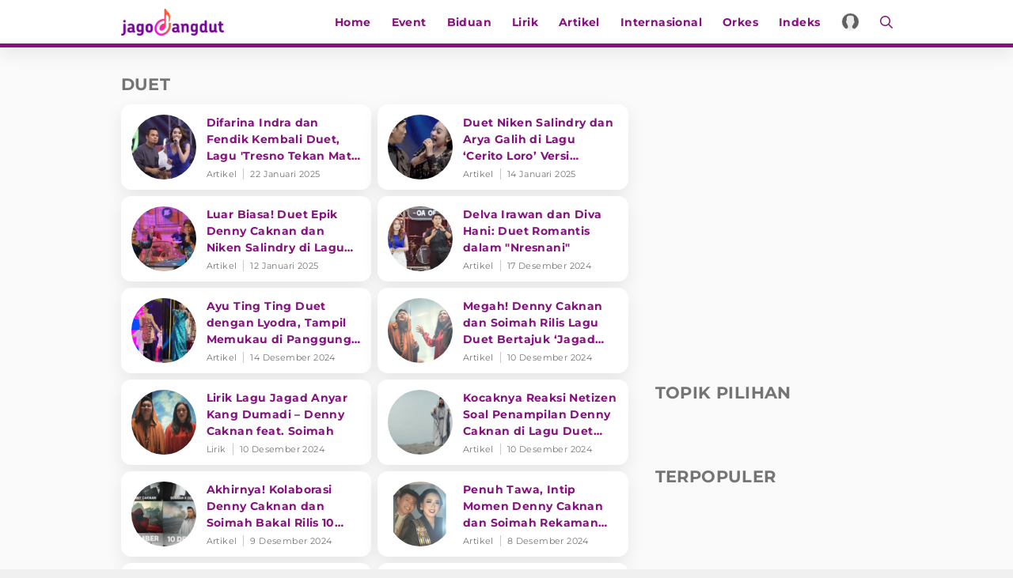

--- FILE ---
content_type: text/html; charset=UTF-8
request_url: https://www.jagodangdut.com/tag/duet
body_size: 12345
content:
<!DOCTYPE html>
<html lang="id">
  <head>
    <!-- Google Tag Manager -->
    <script>(function(w,d,s,l,i){w[l]=w[l]||[];w[l].push({'gtm.start':
    new Date().getTime(),event:'gtm.js'});var f=d.getElementsByTagName(s)[0],
    j=d.createElement(s),dl=l!='dataLayer'?'&l='+l:'';j.async=true;j.src=
    'https://www.googletagmanager.com/gtm.js?id='+i+dl;f.parentNode.insertBefore(j,f);
    })(window,document,'script','dataLayer','GTM-NZFT6GT9');</script>

    <!-- End Google Tag Manager -->

    <!-- iZooto -->
    <script> window._izq = window._izq || []; window._izq.push(["init"]); </script>
    <script src="https://cdn.izooto.com/scripts/8ee6b4a6b9a44de9271835b9335c74a6297070cb.js"></script>
    <!-- End iZooto -->

    <meta charset="utf-8">
    <meta name="viewport" content="width=device-width, initial-scale=1.0, maximum-scale=5.0, user-scalable=yes">
    <meta name="apple-mobile-web-app-capable" content="yes">
    <meta name="mobile-web-app-capable" content="yes">
    <meta name="HandheldFriendly" content="true" />
    <meta name="apple-touch-fullscreen" content="yes" />
    <title>Berita Terbaru DUET</title>
    <meta name="description" content="Berita duet Terkini - Berita Terbaru duet - Kumpulan Berita Terbaru dan Terkini duet - Berita Tentang Difarina Indra dan Fendik Kembali Duet, Lagu 'Tresno Tekan Mati' Bikin Ribu Hati Terpikat" />
    <meta name="news_keywords" content="DUET, berita DUET, kabar DUET, berita terkini DUET, berita DUET terbaru, kabar terkini DUET">
    <meta name="keywords" content="DUET, berita DUET, kabar DUET, berita terkini DUET, berita DUET terbaru, kabar terkini DUET">
    <meta name="copyright" content="JagoDangdut Desktop Version">
    <meta content="JagoDangdut.com" name="author" />
    <meta content="id" name="language" />
    <meta content="id" name="geo.country" />
    <meta content="Indonesia" name="geo.placename" />
    
					<meta name="robots" content="index,follow">
      <meta name="googlebot" content="all" />
			<meta name="googlebot-news" content="index,follow" />
			<meta name="googlebot-image" content="index,follow" />
		
    <meta property="fb:pages" content="640602433052410" />
    <link rel="search" href="https://www.jagodangdut.com/opensearch.xml"
        type="application/opensearchdescription+xml"
        title="JagoDangdut" />
    
    <link href="https://www.jagodangdut.com/appasset/desktop/img/favicon.ico?v=5.5" rel="icon" type="image/ico" />
    <link rel="preload" href="https://www.jagodangdut.com/appasset/desktop/canonical/fonts/JTUSjIg1_i6t8kCHKm459Wlhyw.woff2?v=5.5" as="font" type="font/woff2" crossorigin>
    <link rel="preload" href="https://www.jagodangdut.com/appasset/desktop/canonical/css/rancak.css?v=5.5" as="style">
    <link rel="preload" href="https://www.jagodangdut.com/appasset/desktop/img/logo.webp?v=5.5" as="image">
    <link rel="preload" href="https://www.jagodangdut.com/appasset/desktop/img/logo.png?v=5.5" as="image">

    <link rel="stylesheet" href="https://www.jagodangdut.com/appasset/desktop/canonical/css/font.css?v=5.5" type="text/css">
    <link rel="preload" as="script" href="https://ajax.googleapis.com/ajax/libs/jquery/3.6.0/jquery.min.js">
    
    <script src="https://ajax.googleapis.com/ajax/libs/jquery/3.6.0/jquery.min.js"></script>
    <script>window.jQuery || document.write('<script src="https://www.jagodangdut.com/appasset/desktop/canonical/js/jquery.js?v=5.5"><\/script>');</script>
    <script async>
      $("body,html").bind("touchstart touchmove scroll mousedown DOMMouseScroll mousewheel keyup", function(e){
        $("script").each(function(){
          var get_script = $(this).attr("rancak-hold");
          $(this).attr('src', get_script);
        })
      });
    </script>
    <link rel="stylesheet" type="text/css" href="https://www.jagodangdut.com/appasset/desktop/canonical/css/rancak.css?v=5.5"/>
    <link rel="stylesheet" type="text/css" href="https://www.jagodangdut.com/appasset/desktop/canonical/css/rancak-desktop.css?v=5.5" media="(min-width:1024px)">

        
    <script src="https://www.jagodangdut.com/appasset/desktop/canonical/js/tiny-slider.js?v=5.5"></script>
    <link rel="stylesheet" type="text/css" href="https://www.jagodangdut.com/appasset/desktop/canonical/css/tiny-slider.css?v=5.5"/>

    <link rel="canonical" href="https://www.jagodangdut.com/tag/duet"/>
          <link rel="amphtml" href="https://www.jagodangdut.com/amp/tag/duet"/>
    
    
    <script src="https://ajax.googleapis.com/ajax/libs/jquery/3.3.1/jquery.min.js"></script>
    <script>
      window.jQuery || document.write('<script src="https://www.jagodangdut.com/appasset/desktop/canonical/js/jquery.js?v=5.5"><\/script>');
    </script>

          <!-- Analytics -->
      <script>
        (function(i,s,o,g,r,a,m){i['GoogleAnalyticsObject']=r;i[r]=i[r]||function(){
        (i[r].q=i[r].q||[]).push(arguments)},i[r].l=1*new Date();a=s.createElement(o),
        m=s.getElementsByTagName(o)[0];a.async=1;a.src=g;m.parentNode.insertBefore(a,m)
        })(window,document,'script','//www.google-analytics.com/analytics.js','ga');
        ga('create', 'UA-143442726-1', 'auto');
        ga('send', 'pageview');
      </script>
    
    <!-- AdAsia Tag Manager -->
    <script>
      var script_tag = document.createElement('script');
      script_tag.type = 'text/javascript';
      script_tag.src = '//storage.googleapis.com/adasia-ad-network-origin/atm/library/avmLibrary.js';
      script_tag.async = true; script_tag.onload = function() { var adAsiaTM = window.adAsiaTM || adAsiaTM, zoneList = []; adAsiaTM.init(zoneList);}; 
      document.head.appendChild(script_tag);
    </script>
    <!-- End AdAsia Tag Manager -->

    
          <script async='async' src='https://securepubads.g.doubleclick.net/tag/js/gpt.js'></script>
<script>
  window.googletag = window.googletag || {cmd: []};
</script>

<script>

  
  var interstitialSlot, staticSlot;
  

  googletag.cmd.push(function() {
    
            
        googletag.defineSlot('/11225321/JAGODANGDUT.COM/home', [[728,90]], 'leaderboard').setTargeting('pos', ['leaderboard']).addService(googletag.pubads());

        
        googletag.defineSlot('/11225321/JAGODANGDUT.COM/home', [[300,250]], 'rectangle_1').setTargeting('pos', ['rectangle_1']).addService(googletag.pubads());

        
        googletag.defineSlot('/11225321/JAGODANGDUT.COM/home', [[300,250]], 'rectangle_2').setTargeting('pos', ['rectangle_2']).addService(googletag.pubads());

        
        googletag.defineSlot('/11225321/JAGODANGDUT.COM/home', [[300,250]], 'rectangle_3').setTargeting('pos', ['rectangle_3']).addService(googletag.pubads());

            
            
          googletag.defineSlot('/11225321/JAGODANGDUT.COM/home', [[320,480]], 'giant').setTargeting('pos', ['giant']).addService(googletag.pubads());

        
          googletag.defineSlot('/11225321/JAGODANGDUT.COM/home', [[320,50],[320,100]], 'top-mobile').setTargeting('pos', ['top-mobile']).addService(googletag.pubads());

        
          googletag.defineSlot('/11225321/JAGODANGDUT.COM/home', [[300,250]], 'middle_1').setTargeting('pos', ['middle_1']).addService(googletag.pubads());

        
          googletag.defineSlot('/11225321/JAGODANGDUT.COM/home', [[300,250]], 'middle_2').setTargeting('pos', ['middle_2']).addService(googletag.pubads());

        
          googletag.defineSlot('/11225321/JAGODANGDUT.COM/home', [[320,100]], 'bottom').setTargeting('pos', ['bottom']).addService(googletag.pubads());

            
    
        

    googletag.defineOutOfPageSlot('/11225321/JAGODANGDUT.COM/outstream', 'outstream').addService(googletag.pubads());
    
    googletag.pubads().enableSingleRequest();
    googletag.pubads().collapseEmptyDivs();
    googletag.enableServices();
  });
</script>

    
    
    
  </head>

  <body>
  
    <!-- Google Tag Manager (noscript) -->
    <noscript><iframe src="https://www.googletagmanager.com/ns.html?id=GTM-NZFT6GT9"
    height="0" width="0" style="display:none;visibility:hidden"></iframe></noscript>
    <!-- End Google Tag Manager (noscript) -->
    


    
          <style>
    @media  screen and (min-width:0px) and (max-width:1023px){
    body.have-giantbanner{padding-top:0;}
    body.have-giantbanner header{position:relative !important; z-index:calc(var(--max-zindex) - 8000);}
    
    .giant-banner, .giant-banner > div,  .giant-banner > div *{width:100% !important; height:480px !important;}
    .giant-banner{position:relative !important; z-index:calc(var(--max-zindex) - 4000) !important; padding:0 !important; width:100%; overflow:hidden !important; margin:0 !important; 
    transition:height 1s !important; clip-path:inset(0px) !important;}
    .giant-banner .slotiklan:before{width:320px; height:480px; background-color:#212121;}
    .giant-banner > div{overflow: hidden; margin:0; position:absolute !important; top:0; left:0; clip:rect(auto auto auto auto); padding:0 !important;}
    .giant-banner > div > div{height:100%; position:fixed !important; top:0; margin:0 auto; background:#000;
    -moz-transform:translateZ(0); -webkit-transform:translateZ(0); -ms-transform:translateZ(0); -o-transform:translateZ(0); transform:translateZ(0);}
    .giant-banner > div > div > div{height:100vh; position:absolute !important; left:50%; top:0; border:none;
    -moz-transform:translateX(-50%); -webkit-transform:translateX(-50%); -ms-transform:translateX(-50%); -o-transform:translateX(-50%); transform:translateX(-50%);
    display:-webkit-flex; display:-ms-flexbox; display:flex; -webkit-align-content:center; align-content:center; -webkit-align-items:center; 
    -ms-flex-align:center; align-items:center;}
    .giant-banner > div > div > div > *{margin:0 auto;}
    .giant-banner .content_center *{width:320px !important;}
    
    .giantbanner-close{position:fixed; top:0; right:0; z-index:2; width:36px; height:36px; font-size:16px; background-color:rgba(0,0,0,0.5); color:#FFF;}
    .giantbanner-close > i.fas{width:auto !important;}
    }

    @media  screen and (min-width:1024px){
    .giant-banner{display:none !important; visibility:hidden; content-visibility:hidden;}
    }

</style>

<div class="giant-banner mobile-only">
  <button alt="link_title" class="giantbanner-close content_center"><i class="fas fa-times">&#xf00d</i></button>
  <div>
    <div>
      <div class="content_center slotiklan">
        <div id='giant'>
            <script>
                googletag.cmd.push(function() { googletag.display('giant'); });
            </script>
        </div>
      </div>
    </div>
  </div>
</div>

<script>
    $(window).resize(function(e){
    "use strict";
        console.log(e);                   
    });



    var giant_height = 480;
    var giant_show = function(){
    "use strict";
    $('body').addClass('have-giantbanner');
    };
    var giant_hide = function(){
    "use strict";
    $('body').removeClass('have-giantbanner');
    };
    var header_sticky_scroll = function(){	
    "use strict";
    $(window).scroll(function(){
        var hbt = $(window).scrollTop();
        if(hbt >= giant_height){giant_hide();}
        else{giant_show();}
    });  
    };



    $(document).ready(function(){
    "use strict";
    giant_show();
    header_sticky_scroll();
    });

    $('.giantbanner-close').click(function(){
    "use strict";
    giant_height = 0;
    giant_hide();
    $('.giant-banner').hide();
    });

</script>

        

    <link rel="stylesheet" href="https://www.jagodangdut.com/appasset/desktop/canonical/ads/bottom-banner.css?v=5.5" type="text/css">

    <header class="content_center">
      <span class="width-max">
      <div class="header-left">
        <a aria-label="Halaman Utama" title="Halaman Utama" class="header-link header-logo content_center" href="https://www.jagodangdut.com">
            <picture>
              <source srcset="https://www.jagodangdut.com/appasset/desktop/img/logo.webp?v=5.5" type="image/webp">
              <source srcset="https://www.jagodangdut.com/appasset/desktop/img/logo.png?v=5.5">
              <img alt="Logo JagoDangdut" src="https://www.jagodangdut.com/appasset/desktop/img/logo.png?v=5.5" width="472" height="55">
            </picture>
          </a>
      </div>
      <div class="header-right">
      <menu class="menu-main content_center desktop-only">
        <span class="width-max">
          <a aria-label="Home" title="Home" href="https://www.jagodangdut.com" class="menu-link  content_center">
            Home
          </a>
          <a aria-label="Event" title="Event" href="https://www.jagodangdut.com/event" class="menu-link  content_center">
            Event
          </a>
          <a aria-label="Biduan" title="Biduan" href="https://www.jagodangdut.com/biduan" class="menu-link  content_center">
            Biduan
          </a>
          <a aria-label="Lirik" title="Lirik" href="https://www.jagodangdut.com/lirik" class="menu-link  content_center">
            Lirik
          </a>
          <a aria-label="Artikel" title="Artikel" href="https://www.jagodangdut.com/artikel" class="menu-link  content_center">
            Artikel
          </a>
          <a aria-label="Internasional" title="Artikel" href="https://www.jagodangdut.com/internasional" class="menu-link  content_center">
            Internasional
          </a>
          <a aria-label="Orkes" title="Artikel" href="https://www.jagodangdut.com/orkes" class="menu-link  content_center">
            Orkes
          </a>
          
          <a aria-label="Indeks" title="Indeks" href="https://www.jagodangdut.com/indeks" class="menu-link  content_center">
            Indeks
          </a>         
        </span>
      </menu>
        <a aria-label="Login" title="Login" class="header-link header-profile content_center" href="https://sso.vdn.co.id?reff=https://www.jagodangdut.com/tag/duet" id="profileLink">
          <div class="header-profile-frame flex_ori thumb-loading">
            <img alt="img_title" class="lazyload" data-original="https://www.jagodangdut.com/appasset/desktop/img/icon-profile.png?v=5.5" id="avatar-sso" />
          </div>
        </a>
        <button title="Cari" class="header-link header-search open-sticky content_center">
          <svg class="svgicon svgicon-search" xmlns="http://www.w3.org/2000/svg" width="16" height="16" viewbox="0 0 512 512"><path d="M508.5 468.9L387.1 347.5c-2.3-2.3-5.3-3.5-8.5-3.5h-13.2c31.5-36.5 50.6-84 50.6-136C416 93.1 322.9 0 208 0S0 93.1 0 208s93.1 208 208 208c52 0 99.5-19.1 136-50.6v13.2c0 3.2 1.3 6.2 3.5 8.5l121.4 121.4c4.7 4.7 12.3 4.7 17 0l22.6-22.6c4.7-4.7 4.7-12.3 0-17zM208 368c-88.4 0-160-71.6-160-160S119.6 48 208 48s160 71.6 160 160-71.6 160-160 160z" /></svg>
        </button>
        <button title="Menu" class="header-link header-menu open-sticky content_center mobile-only">
          <svg class="svgicon svgicon-menu" xmlns="http://www.w3.org/2000/svg" width="14" height="16" viewbox="0 0 448 512"><path d="M436 124H12c-6.627 0-12-5.373-12-12V80c0-6.627 5.373-12 12-12h424c6.627 0 12 5.373 12 12v32c0 6.627-5.373 12-12 12zm0 160H12c-6.627 0-12-5.373-12-12v-32c0-6.627 5.373-12 12-12h424c6.627 0 12 5.373 12 12v32c0 6.627-5.373 12-12 12zm0 160H12c-6.627 0-12-5.373-12-12v-32c0-6.627 5.373-12 12-12h424c6.627 0 12 5.373 12 12v32c0 6.627-5.373 12-12 12z" /></svg>
        </button>
      </div>
      </span>
    </header>

    <menu class="menu-main content_center rancak-popup mobile-only" id="popup-Menu">
      <span class="width-max">
        <a aria-label="Home" title="Home" href="https://www.jagodangdut.com" class="menu-link  content_center">
          Home
        </a>
        <a aria-label="Event" title="Event" href="https://www.jagodangdut.com/event" class="menu-link  content_center">
          Event
        </a>
        <a aria-label="Biduan" title="Biduan" href="https://www.jagodangdut.com/biduan" class="menu-link  content_center">
          Biduan
        </a>
        <a aria-label="Lirik" title="Lirik" href="https://www.jagodangdut.com/lirik" class="menu-link  content_center">
          Lirik
        </a>
        <a aria-label="Artikel" title="Artikel" href="https://www.jagodangdut.com/artikel" class="menu-link  content_center">
          Artikel
        </a>
        <a aria-label="Internasional" title="Artikel" href="https://www.jagodangdut.com/internasional" class="menu-link  content_center">
          Internasional
        </a>
        <a aria-label="Orkes" title="Artikel" href="https://www.jagodangdut.com/orkes" class="menu-link  content_center">
          Orkes
        </a>
        
        <a aria-label="Indeks" title="Indeks" href="https://www.jagodangdut.com/indeks" class="menu-link  content_center">
          Indeks
        </a>
      </span>
    </menu>

    <div id="popup-Cari" class="rancak-popup popup-search hide">
      <div class="search-box">
        <input id="keyword" class="search-field" name="" type="text" placeholder="Masukkan kata.....">
        <button title="Cari" class="btn search-button content_center" type="submit" id="search_submit">
          <svg class="svgicon svgicon-search-arrow" xmlns="http://www.w3.org/2000/svg" width="14" height="16" viewbox="0 0 448 512"><path d="M438.6 278.6c12.5-12.5 12.5-32.8 0-45.3l-160-160c-12.5-12.5-32.8-12.5-45.3 0s-12.5 32.8 0 45.3L338.8 224 32 224c-17.7 0-32 14.3-32 32s14.3 32 32 32l306.7 0L233.4 393.4c-12.5 12.5-12.5 32.8 0 45.3s32.8 12.5 45.3 0l160-160z" /></svg>
        </button>
      </div>
    </div>

    <script>
      $(document).ready(function(){
        "use strict";
        $("#top-share").click(function(){  
          $(this).toggleClass('open');
        $(".share-slide").fadeToggle('fast');
          $(".search-toggle").removeClass('open');
        $('.search-popup').fadeOut('fast');
        });
      });

      $("#keyword").keypress(function(e){
        if(e.which==13){
          console.log('keypress')
          $("#search_submit").click();
        }
      })

      $('#search_submit').click(function() {
        var keyword = $("#keyword").val();
        window.location.href = '/search?q='+keyword;
      });
    </script>

    
	<div class="iklan-leaderboard content_center desktop-only">
    <div id='leaderboard'>
      <script>
        googletag.cmd.push(function() { googletag.display('leaderboard'); });
      </script>
    </div>  
</div>
	<section class="mobile-only content_center">
  <div id='top-mobile'>
    <div>
      <script>
        googletag.cmd.push(function() { googletag.display('top-mobile'); });
      </script>
    </div>
  </div>
</section>

<h1 class="hide">Kumpulan Berita Duet - JagoDangdut.com</h1>

<div class="rancak-container">
  <span class="width-max">
    <div class="main-container">
		
	  <div class="column-left column-big">
	    <div class="column-container">
		
          <section aria-label="Duet" class="section-container content-list">
		    <div class="section-title">
			  <div class="section-title-name">Duet</div>
			</div>
			<div class="content-list-container" id="load_content">
											
			
			<a aria-label="Difarina Indra dan Fendik Kembali Duet, Lagu 'Tresno Tekan Mati' Bikin Ribu Hati Terpikat" title="Difarina Indra dan Fendik Kembali Duet, Lagu 'Tresno Tekan Mati' Bikin Ribu Hati Terpikat" class="content-box" 
			href="https://www.jagodangdut.com/artikel/49449-difarina-indra-dan-fendik-kembali-duet-lagu-tresno-tekan-mati-bikin-ribu-hati-terpikat">
			<div class="content-thumb">
				<div class="content-thumb-frame flex_ori thumb-loading">
					<img alt="Difarina Indra dan Fendik Kembali Duet, Lagu 'Tresno Tekan Mati' Bikin Ribu Hati Terpikat" class="lazyload" data-original="https://thumb.viva.id/jagodangdut/375x211/2024/08/06/66b1c7d0a2e00-difarina-indra-dan-fendik-adella_jagodangdut.jpg"
					data-srcset="https://thumb.viva.id/jagodangdut/375x211/2024/08/06/66b1c7d0a2e00-difarina-indra-dan-fendik-adella_jagodangdut.jpg" />
				</div>
			</div>
			
			<div class="content-info">
				<h2 class="content-info-title">Difarina Indra dan Fendik Kembali Duet, Lagu 'Tresno Tekan Mati' Bikin Ribu Hati Terpikat</h2>
				<div class="content-info-channel">Artikel</div>
				<div class="content-info-date">22 Januari 2025</div>
			</div>
			</a>
			
										
			
			<a aria-label="Duet Niken Salindry dan Arya Galih di Lagu ‘Cerito Loro’ Versi Keroncong" title="Duet Niken Salindry dan Arya Galih di Lagu ‘Cerito Loro’ Versi Keroncong" class="content-box" 
			href="https://www.jagodangdut.com/artikel/49325-duet-niken-salindry-dan-arya-galih-di-lagu-cerito-loro-versi-keroncong">
			<div class="content-thumb">
				<div class="content-thumb-frame flex_ori thumb-loading">
					<img alt="Duet Niken Salindry dan Arya Galih di Lagu ‘Cerito Loro’ Versi Keroncong" class="lazyload" data-original="https://thumb.viva.id/jagodangdut/375x211/2025/01/14/6785e54b2c27a-niken-salindry-arya-galih_jagodangdut.jpg"
					data-srcset="https://thumb.viva.id/jagodangdut/375x211/2025/01/14/6785e54b2c27a-niken-salindry-arya-galih_jagodangdut.jpg" />
				</div>
			</div>
			
			<div class="content-info">
				<h2 class="content-info-title">Duet Niken Salindry dan Arya Galih di Lagu ‘Cerito Loro’ Versi Keroncong</h2>
				<div class="content-info-channel">Artikel</div>
				<div class="content-info-date">14 Januari 2025</div>
			</div>
			</a>
			
										
			
			<a aria-label="Luar Biasa! Duet Epik Denny Caknan dan Niken Salindry di Lagu ‘Sigar’ Trending 1 di YouTube" title="Luar Biasa! Duet Epik Denny Caknan dan Niken Salindry di Lagu ‘Sigar’ Trending 1 di YouTube" class="content-box" 
			href="https://www.jagodangdut.com/artikel/49283-luar-biasa-duet-epik-denny-caknan-dan-niken-salindry-di-lagu-sigar-trending-1-di-youtube">
			<div class="content-thumb">
				<div class="content-thumb-frame flex_ori thumb-loading">
					<img alt="Luar Biasa! Duet Epik Denny Caknan dan Niken Salindry di Lagu ‘Sigar’ Trending 1 di YouTube" class="lazyload" data-original="https://thumb.viva.id/jagodangdut/375x211/2025/01/12/67830622bdc4d-denny-caknan-niken-salindry_jagodangdut.jpg"
					data-srcset="https://thumb.viva.id/jagodangdut/375x211/2025/01/12/67830622bdc4d-denny-caknan-niken-salindry_jagodangdut.jpg" />
				</div>
			</div>
			
			<div class="content-info">
				<h2 class="content-info-title">Luar Biasa! Duet Epik Denny Caknan dan Niken Salindry di Lagu ‘Sigar’ Trending 1 di YouTube</h2>
				<div class="content-info-channel">Artikel</div>
				<div class="content-info-date">12 Januari 2025</div>
			</div>
			</a>
			
										
			
			<a aria-label="Delva Irawan dan Diva Hani: Duet Romantis dalam "Nresnani"" title="Delva Irawan dan Diva Hani: Duet Romantis dalam "Nresnani"" class="content-box" 
			href="https://www.jagodangdut.com/artikel/48801-delva-irawan-dan-diva-hani-duet-romantis-dalam-nresnani">
			<div class="content-thumb">
				<div class="content-thumb-frame flex_ori thumb-loading">
					<img alt="Delva Irawan dan Diva Hani: Duet Romantis dalam "Nresnani"" class="lazyload" data-original="https://thumb.viva.id/jagodangdut/375x211/2024/06/02/665c7ed076453-delva-irawan-dan-diva-hani_jagodangdut.jpg"
					data-srcset="https://thumb.viva.id/jagodangdut/375x211/2024/06/02/665c7ed076453-delva-irawan-dan-diva-hani_jagodangdut.jpg" />
				</div>
			</div>
			
			<div class="content-info">
				<h2 class="content-info-title">Delva Irawan dan Diva Hani: Duet Romantis dalam "Nresnani"</h2>
				<div class="content-info-channel">Artikel</div>
				<div class="content-info-date">17 Desember 2024</div>
			</div>
			</a>
			
										
			
			<a aria-label="Ayu Ting Ting Duet dengan Lyodra, Tampil Memukau di Panggung TikTok Awards Indonesia 2024" title="Ayu Ting Ting Duet dengan Lyodra, Tampil Memukau di Panggung TikTok Awards Indonesia 2024" class="content-box" 
			href="https://www.jagodangdut.com/artikel/48742-ayu-ting-ting-duet-dengan-lyodra-tampil-memukau-di-panggung-tiktok-awards-indonesia-2024">
			<div class="content-thumb">
				<div class="content-thumb-frame flex_ori thumb-loading">
					<img alt="Ayu Ting Ting Duet dengan Lyodra, Tampil Memukau di Panggung TikTok Awards Indonesia 2024" class="lazyload" data-original="https://thumb.viva.id/jagodangdut/375x211/2024/12/14/675d41512c54d-penyanyi-dangdut-ayu-ting-ting-duet-dengan-lyodra_jagodangdut.jpg"
					data-srcset="https://thumb.viva.id/jagodangdut/375x211/2024/12/14/675d41512c54d-penyanyi-dangdut-ayu-ting-ting-duet-dengan-lyodra_jagodangdut.jpg" />
				</div>
			</div>
			
			<div class="content-info">
				<h2 class="content-info-title">Ayu Ting Ting Duet dengan Lyodra, Tampil Memukau di Panggung TikTok Awards Indonesia 2024</h2>
				<div class="content-info-channel">Artikel</div>
				<div class="content-info-date">14 Desember 2024</div>
			</div>
			</a>
			
										
			
			<a aria-label="Megah! Denny Caknan dan Soimah Rilis Lagu Duet Bertajuk ‘Jagad Anyar Kang Dumadi’" title="Megah! Denny Caknan dan Soimah Rilis Lagu Duet Bertajuk ‘Jagad Anyar Kang Dumadi’" class="content-box" 
			href="https://www.jagodangdut.com/artikel/48656-megah-denny-caknan-dan-soimah-rilis-lagu-duet-jagad-anyar-kang-dumadi">
			<div class="content-thumb">
				<div class="content-thumb-frame flex_ori thumb-loading">
					<img alt="Megah! Denny Caknan dan Soimah Rilis Lagu Duet Bertajuk ‘Jagad Anyar Kang Dumadi’" class="lazyload" data-original="https://thumb.viva.id/jagodangdut/375x211/2024/12/10/675816a03aac6-denny-caknan-soimah_jagodangdut.jpg"
					data-srcset="https://thumb.viva.id/jagodangdut/375x211/2024/12/10/675816a03aac6-denny-caknan-soimah_jagodangdut.jpg" />
				</div>
			</div>
			
			<div class="content-info">
				<h2 class="content-info-title">Megah! Denny Caknan dan Soimah Rilis Lagu Duet Bertajuk ‘Jagad Anyar Kang Dumadi’</h2>
				<div class="content-info-channel">Artikel</div>
				<div class="content-info-date">10 Desember 2024</div>
			</div>
			</a>
			
										
			
			<a aria-label="Lirik Lagu Jagad Anyar Kang Dumadi – Denny Caknan feat. Soimah" title="Lirik Lagu Jagad Anyar Kang Dumadi – Denny Caknan feat. Soimah" class="content-box" 
			href="https://www.jagodangdut.com/lirik/48657-lirik-lagu-jagad-anyar-kang-dumadi-denny-caknan-feat-soimah">
			<div class="content-thumb">
				<div class="content-thumb-frame flex_ori thumb-loading">
					<img alt="Lirik Lagu Jagad Anyar Kang Dumadi – Denny Caknan feat. Soimah" class="lazyload" data-original="https://thumb.viva.id/jagodangdut/375x211/2024/12/10/675817fc9e072-denny-caknan-soimah_jagodangdut.jpg"
					data-srcset="https://thumb.viva.id/jagodangdut/375x211/2024/12/10/675817fc9e072-denny-caknan-soimah_jagodangdut.jpg" />
				</div>
			</div>
			
			<div class="content-info">
				<h2 class="content-info-title">Lirik Lagu Jagad Anyar Kang Dumadi – Denny Caknan feat. Soimah</h2>
				<div class="content-info-channel">Lirik</div>
				<div class="content-info-date">10 Desember 2024</div>
			</div>
			</a>
			
										
			
			<a aria-label="Kocaknya Reaksi Netizen Soal Penampilan Denny Caknan di Lagu Duet Bareng Soimah" title="Kocaknya Reaksi Netizen Soal Penampilan Denny Caknan di Lagu Duet Bareng Soimah" class="content-box" 
			href="https://www.jagodangdut.com/artikel/48643-kocaknya-reaksi-netizen-soal-penampilan-denny-caknan-di-lagu-duet-bareng-soimah">
			<div class="content-thumb">
				<div class="content-thumb-frame flex_ori thumb-loading">
					<img alt="Kocaknya Reaksi Netizen Soal Penampilan Denny Caknan di Lagu Duet Bareng Soimah" class="lazyload" data-original="https://thumb.viva.id/jagodangdut/375x211/2024/12/10/67576ed9b1538-denny-caknan_jagodangdut.jpg"
					data-srcset="https://thumb.viva.id/jagodangdut/375x211/2024/12/10/67576ed9b1538-denny-caknan_jagodangdut.jpg" />
				</div>
			</div>
			
			<div class="content-info">
				<h2 class="content-info-title">Kocaknya Reaksi Netizen Soal Penampilan Denny Caknan di Lagu Duet Bareng Soimah</h2>
				<div class="content-info-channel">Artikel</div>
				<div class="content-info-date">10 Desember 2024</div>
			</div>
			</a>
			
										
			
			<a aria-label="Akhirnya! Kolaborasi Denny Caknan dan Soimah Bakal Rilis 10 Desember 2024!" title="Akhirnya! Kolaborasi Denny Caknan dan Soimah Bakal Rilis 10 Desember 2024!" class="content-box" 
			href="https://www.jagodangdut.com/artikel/48624-akhirnya-kolaborasi-denny-caknan-dan-soimah-bakal-rilis-10-desember-2024">
			<div class="content-thumb">
				<div class="content-thumb-frame flex_ori thumb-loading">
					<img alt="Akhirnya! Kolaborasi Denny Caknan dan Soimah Bakal Rilis 10 Desember 2024!" class="lazyload" data-original="https://thumb.viva.id/jagodangdut/375x211/2024/12/08/675540deba131-kolaborasi-denny-caknan-dan-soimah_jagodangdut.jpg"
					data-srcset="https://thumb.viva.id/jagodangdut/375x211/2024/12/08/675540deba131-kolaborasi-denny-caknan-dan-soimah_jagodangdut.jpg" />
				</div>
			</div>
			
			<div class="content-info">
				<h2 class="content-info-title">Akhirnya! Kolaborasi Denny Caknan dan Soimah Bakal Rilis 10 Desember 2024!</h2>
				<div class="content-info-channel">Artikel</div>
				<div class="content-info-date">9 Desember 2024</div>
			</div>
			</a>
			
										
			
			<a aria-label="Penuh Tawa, Intip Momen Denny Caknan dan Soimah Rekaman Lagu Duet Pertama Kali" title="Penuh Tawa, Intip Momen Denny Caknan dan Soimah Rekaman Lagu Duet Pertama Kali" class="content-box" 
			href="https://www.jagodangdut.com/artikel/48615-penuh-tawa-intip-momen-denny-caknan-dan-soimah-rekaman-lagu-duet-pertama-kali">
			<div class="content-thumb">
				<div class="content-thumb-frame flex_ori thumb-loading">
					<img alt="Penuh Tawa, Intip Momen Denny Caknan dan Soimah Rekaman Lagu Duet Pertama Kali" class="lazyload" data-original="https://thumb.viva.id/jagodangdut/375x211/2024/09/19/66ebef9c958c5-denny-caknan-soimah_jagodangdut.jpg"
					data-srcset="https://thumb.viva.id/jagodangdut/375x211/2024/09/19/66ebef9c958c5-denny-caknan-soimah_jagodangdut.jpg" />
				</div>
			</div>
			
			<div class="content-info">
				<h2 class="content-info-title">Penuh Tawa, Intip Momen Denny Caknan dan Soimah Rekaman Lagu Duet Pertama Kali</h2>
				<div class="content-info-channel">Artikel</div>
				<div class="content-info-date">8 Desember 2024</div>
			</div>
			</a>
			
										
			
			<a aria-label="Kolaborasi Epik Ayu Ting Ting dan Andre Taulany Bawakan Lagu Nurlela" title="Kolaborasi Epik Ayu Ting Ting dan Andre Taulany Bawakan Lagu Nurlela" class="content-box" 
			href="https://www.jagodangdut.com/artikel/48470-kolaborasi-epik-ayu-ting-ting-dan-andre-taulany-bawakan-lagu-nurlela">
			<div class="content-thumb">
				<div class="content-thumb-frame flex_ori thumb-loading">
					<img alt="Kolaborasi Epik Ayu Ting Ting dan Andre Taulany Bawakan Lagu Nurlela" class="lazyload" data-original="https://thumb.viva.id/jagodangdut/375x211/2024/12/01/674bcd383c33c-ayu-ting-ting-andre-taulany_jagodangdut.jpg"
					data-srcset="https://thumb.viva.id/jagodangdut/375x211/2024/12/01/674bcd383c33c-ayu-ting-ting-andre-taulany_jagodangdut.jpg" />
				</div>
			</div>
			
			<div class="content-info">
				<h2 class="content-info-title">Kolaborasi Epik Ayu Ting Ting dan Andre Taulany Bawakan Lagu Nurlela</h2>
				<div class="content-info-channel">Artikel</div>
				<div class="content-info-date">1 Desember 2024</div>
			</div>
			</a>
			
										
			
			<a aria-label="Di-spill, Denny Caknan dan Soimah Isyaratkan Bakal Duet" title="Di-spill, Denny Caknan dan Soimah Isyaratkan Bakal Duet" class="content-box" 
			href="https://www.jagodangdut.com/artikel/48468-di-spill-denny-caknan-dan-soimah-isyaratkan-bakal-duet">
			<div class="content-thumb">
				<div class="content-thumb-frame flex_ori thumb-loading">
					<img alt="Di-spill, Denny Caknan dan Soimah Isyaratkan Bakal Duet" class="lazyload" data-original="https://thumb.viva.id/jagodangdut/375x211/2024/09/19/66ebef9c958c5-denny-caknan-soimah_jagodangdut.jpg"
					data-srcset="https://thumb.viva.id/jagodangdut/375x211/2024/09/19/66ebef9c958c5-denny-caknan-soimah_jagodangdut.jpg" />
				</div>
			</div>
			
			<div class="content-info">
				<h2 class="content-info-title">Di-spill, Denny Caknan dan Soimah Isyaratkan Bakal Duet</h2>
				<div class="content-info-channel">Artikel</div>
				<div class="content-info-date">1 Desember 2024</div>
			</div>
			</a>
			
										
			
			<a aria-label="Duet Romantis, Happy Asmara Bareng Gilga Sahid Persembahkan 'Mister Mendem'" title="Duet Romantis, Happy Asmara Bareng Gilga Sahid Persembahkan 'Mister Mendem'" class="content-box" 
			href="https://www.jagodangdut.com/artikel/48196-duet-romantis-happy-asmara-bareng-gilga-sahid-persembahkan-mister-mendem">
			<div class="content-thumb">
				<div class="content-thumb-frame flex_ori thumb-loading">
					<img alt="Duet Romantis, Happy Asmara Bareng Gilga Sahid Persembahkan 'Mister Mendem'" class="lazyload" data-original="https://thumb.viva.id/jagodangdut/375x211/2024/09/25/66f36f2ab088e-happy-asmara-gilga-sahid_jagodangdut.jpg"
					data-srcset="https://thumb.viva.id/jagodangdut/375x211/2024/09/25/66f36f2ab088e-happy-asmara-gilga-sahid_jagodangdut.jpg" />
				</div>
			</div>
			
			<div class="content-info">
				<h2 class="content-info-title">Duet Romantis, Happy Asmara Bareng Gilga Sahid Persembahkan 'Mister Mendem'</h2>
				<div class="content-info-channel">Artikel</div>
				<div class="content-info-date">17 November 2024</div>
			</div>
			</a>
			
										
			
			<a aria-label="Siap Siap! Lesti Kejora dan Abang L Akan Duet, Rizky Billar Spill Tipis-Tipis" title="Siap Siap! Lesti Kejora dan Abang L Akan Duet, Rizky Billar Spill Tipis-Tipis" class="content-box" 
			href="https://www.jagodangdut.com/artikel/47616-siap-siap-lesti-kejora-dan-abang-l-akan-duet-rizky-billar-spill-tipis-tipis">
			<div class="content-thumb">
				<div class="content-thumb-frame flex_ori thumb-loading">
					<img alt="Siap Siap! Lesti Kejora dan Abang L Akan Duet, Rizky Billar Spill Tipis-Tipis" class="lazyload" data-original="https://thumb.viva.id/jagodangdut/375x211/2024/03/26/66027d7d9a040-lesti-kejora-dan-rizky-billar_jagodangdut.jpg"
					data-srcset="https://thumb.viva.id/jagodangdut/375x211/2024/03/26/66027d7d9a040-lesti-kejora-dan-rizky-billar_jagodangdut.jpg" />
				</div>
			</div>
			
			<div class="content-info">
				<h2 class="content-info-title">Siap Siap! Lesti Kejora dan Abang L Akan Duet, Rizky Billar Spill Tipis-Tipis</h2>
				<div class="content-info-channel">Artikel</div>
				<div class="content-info-date">18 Oktober 2024</div>
			</div>
			</a>
			
										
			
			<a aria-label="Duet Fenomenal Shinta Arsinta dan Arya Galih Bawakan Lagu 'Cinta Sandal Jepit'" title="Duet Fenomenal Shinta Arsinta dan Arya Galih Bawakan Lagu 'Cinta Sandal Jepit'" class="content-box" 
			href="https://www.jagodangdut.com/artikel/47529-duet-fenomenal-shinta-arsinta-dan-arya-galih-bawakan-lagu-cinta-sandal-jepit">
			<div class="content-thumb">
				<div class="content-thumb-frame flex_ori thumb-loading">
					<img alt="Duet Fenomenal Shinta Arsinta dan Arya Galih Bawakan Lagu 'Cinta Sandal Jepit'" class="lazyload" data-original="https://thumb.viva.id/jagodangdut/375x211/2024/08/19/66c2c2fc4bca3-arya-galih-dan-shinta-arsinta_jagodangdut.jpg"
					data-srcset="https://thumb.viva.id/jagodangdut/375x211/2024/08/19/66c2c2fc4bca3-arya-galih-dan-shinta-arsinta_jagodangdut.jpg" />
				</div>
			</div>
			
			<div class="content-info">
				<h2 class="content-info-title">Duet Fenomenal Shinta Arsinta dan Arya Galih Bawakan Lagu 'Cinta Sandal Jepit'</h2>
				<div class="content-info-channel">Artikel</div>
				<div class="content-info-date">14 Oktober 2024</div>
			</div>
			</a>
			
										
			
			<a aria-label="Dangdut Populer: Gildcoustic Tampil di Kangen Joget ANTV Majalengka Hingga Rekan Duet Rhoma Irama" title="Dangdut Populer: Gildcoustic Tampil di Kangen Joget ANTV Majalengka Hingga Rekan Duet Rhoma Irama" class="content-box" 
			href="https://www.jagodangdut.com/artikel/47469-dangdut-populer-gildcoustic-tampil-di-kangen-joget-antv-majalengka-hingga-rekan-duet-rhoma-irama">
			<div class="content-thumb">
				<div class="content-thumb-frame flex_ori thumb-loading">
					<img alt="Dangdut Populer: Gildcoustic Tampil di Kangen Joget ANTV Majalengka Hingga Rekan Duet Rhoma Irama" class="lazyload" data-original="https://thumb.viva.id/jagodangdut/375x211/2024/04/17/661f999dad2d2-gildcoustic_jagodangdut.jpg"
					data-srcset="https://thumb.viva.id/jagodangdut/375x211/2024/04/17/661f999dad2d2-gildcoustic_jagodangdut.jpg" />
				</div>
			</div>
			
			<div class="content-info">
				<h2 class="content-info-title">Dangdut Populer: Gildcoustic Tampil di Kangen Joget ANTV Majalengka Hingga Rekan Duet Rhoma Irama</h2>
				<div class="content-info-channel">Artikel</div>
				<div class="content-info-date">11 Oktober 2024</div>
			</div>
			</a>
			
										
			
			<a aria-label="10 Penyanyi Perempuan yang Pernah Jadi Rekan Duet Rhoma Irama dari Waktu ke Waktu" title="10 Penyanyi Perempuan yang Pernah Jadi Rekan Duet Rhoma Irama dari Waktu ke Waktu" class="content-box" 
			href="https://www.jagodangdut.com/artikel/47432-10-penyanyi-perempuan-yang-pernah-jadi-rekan-duet-rhoma-irama-dari-waktu-ke-waktu">
			<div class="content-thumb">
				<div class="content-thumb-frame flex_ori thumb-loading">
					<img alt="10 Penyanyi Perempuan yang Pernah Jadi Rekan Duet Rhoma Irama dari Waktu ke Waktu" class="lazyload" data-original="https://thumb.viva.id/jagodangdut/375x211/2023/12/18/657fd44189497-rhoma-irama_jagodangdut.jpg"
					data-srcset="https://thumb.viva.id/jagodangdut/375x211/2023/12/18/657fd44189497-rhoma-irama_jagodangdut.jpg" />
				</div>
			</div>
			
			<div class="content-info">
				<h2 class="content-info-title">10 Penyanyi Perempuan yang Pernah Jadi Rekan Duet Rhoma Irama dari Waktu ke Waktu</h2>
				<div class="content-info-channel">Artikel</div>
				<div class="content-info-date">10 Oktober 2024</div>
			</div>
			</a>
			
										
			
			<a aria-label="Lesti Kejora Ngebet Ingin Duet Bersama, King Nassar Berikan Reaksi Mengejutkan" title="Lesti Kejora Ngebet Ingin Duet Bersama, King Nassar Berikan Reaksi Mengejutkan" class="content-box" 
			href="https://www.jagodangdut.com/artikel/47055-lesti-kejora-ngebet-ingin-duet-bersama-king-nassar-berikan-reaksi-mengejutkan">
			<div class="content-thumb">
				<div class="content-thumb-frame flex_ori thumb-loading">
					<img alt="Lesti Kejora Ngebet Ingin Duet Bersama, King Nassar Berikan Reaksi Mengejutkan" class="lazyload" data-original="https://thumb.viva.id/jagodangdut/375x211/2019/02/08/5c5d451274490-nassar_dangdut.jpg"
					data-srcset="https://thumb.viva.id/jagodangdut/375x211/2019/02/08/5c5d451274490-nassar_dangdut.jpg" />
				</div>
			</div>
			
			<div class="content-info">
				<h2 class="content-info-title">Lesti Kejora Ngebet Ingin Duet Bersama, King Nassar Berikan Reaksi Mengejutkan</h2>
				<div class="content-info-channel">Artikel</div>
				<div class="content-info-date">21 September 2024</div>
			</div>
			</a>
			
										
			
			<a aria-label="Lirik Lagu Sahabat dan Benalu - Irwan DA Feat Fira Cantika" title="Lirik Lagu Sahabat dan Benalu - Irwan DA Feat Fira Cantika" class="content-box" 
			href="https://www.jagodangdut.com/lirik/46829-lirik-lagu-sahabat-dan-benalu-irwan-da-feat-fira-cantika">
			<div class="content-thumb">
				<div class="content-thumb-frame flex_ori thumb-loading">
					<img alt="Lirik Lagu Sahabat dan Benalu - Irwan DA Feat Fira Cantika" class="lazyload" data-original="https://thumb.viva.id/jagodangdut/375x211/2023/12/19/65815f29d3be3-irwan-dacademy_jagodangdut.jpg"
					data-srcset="https://thumb.viva.id/jagodangdut/375x211/2023/12/19/65815f29d3be3-irwan-dacademy_jagodangdut.jpg" />
				</div>
			</div>
			
			<div class="content-info">
				<h2 class="content-info-title">Lirik Lagu Sahabat dan Benalu - Irwan DA Feat Fira Cantika</h2>
				<div class="content-info-channel">Lirik</div>
				<div class="content-info-date">10 September 2024</div>
			</div>
			</a>
			
					              <script type="text/javascript">
                window.last_publish_date = "2024-09-09 13:32:00";
              </script>
            					
			
			<a aria-label="Lirik Lagu Pertemuan - Selvi Ayunda Feat Angkasa Putra" title="Lirik Lagu Pertemuan - Selvi Ayunda Feat Angkasa Putra" class="content-box" 
			href="https://www.jagodangdut.com/lirik/46781-lirik-lagu-pertemuan-selvi-ayunda-feat-angkasa-putra">
			<div class="content-thumb">
				<div class="content-thumb-frame flex_ori thumb-loading">
					<img alt="Lirik Lagu Pertemuan - Selvi Ayunda Feat Angkasa Putra" class="lazyload" data-original="https://thumb.viva.id/jagodangdut/375x211/2024/03/23/65feb57899332-selvi-ayunda_jagodangdut.jpg"
					data-srcset="https://thumb.viva.id/jagodangdut/375x211/2024/03/23/65feb57899332-selvi-ayunda_jagodangdut.jpg" />
				</div>
			</div>
			
			<div class="content-info">
				<h2 class="content-info-title">Lirik Lagu Pertemuan - Selvi Ayunda Feat Angkasa Putra</h2>
				<div class="content-info-channel">Lirik</div>
				<div class="content-info-date">9 September 2024</div>
			</div>
			</a>
			
		
	</div>

<div class="content-more content_center">
	<button title="Muat Lainnya" class="btn content-more-button" id="load_more_btn">Muat konten berikutnya</button>
</div>


		  </section>
		  
		</div>
	  </div>

	  <!-- right side -->
	  <div class="column-right column-small">
  <div class="column-container column-sticky">
  
    <section aria-label="Chart" class="section-container">
	    <iframe style="border-radius:13px" src="https://open.spotify.com/embed/playlist/69bJieA0jRfxxpZkdlCfah?utm_source=generator" width="100%" height="352" frameBorder="0" allowfullscreen="" allow="autoplay; clipboard-write; encrypted-media; fullscreen; picture-in-picture" loading="lazy"></iframe>
    </section>

    <section aria-label="Topik Pilihan" class="section-container tag-sidebar">
      <div class="section-title">
        <div class="section-title-name">Topik Pilihan</div>
      </div>

      <div class="tag-sidebar-container">
              </div>
    </section>

      <section class="mobile-only content_center">
  <div style="margin:14px 0;" id='middle_1'>
    <script>
      googletag.cmd.push(function() { googletag.display('middle_1'); });
    </script>
  </div>
</section>

    <section class="desktop-only content_center">
    <div style="margin:14px 0;" id='rectangle_1'>
    <script>
        googletag.cmd.push(function() { googletag.display('rectangle_1'); });
    </script>
    </div>
</section>

   
    <section aria-label="Terpopuler" class="section-container content-list">
      <div class="section-title">
        <div class="section-title-name">Terpopuler</div>
      </div>

      <div class="content-list-container">
              </div>
    </section>

                  <section class="mobile-only content_center">
  <div style="margin:14px 0;" id='middle_2'>
    <script>
      googletag.cmd.push(function() { googletag.display('middle_2'); });
    </script>
  </div>
</section>

            <section class="desktop-only content_center">
    <div style="margin:14px 0;" id='rectangle_2'>
    <script>
        googletag.cmd.push(function() { googletag.display('rectangle_2'); });
    </script>
    </div>
</section>

    
  </div>
</div>	  <!-- end right side -->

	  </div>
  </span>
</div>


    <footer class="footer-all content_center">
      <span>
        <div class="footer-all-follow">
          <div class="faf-label">Ikuti kami di:</div>
          <div class="faf-list">
            <a aria-label="Facebook" title="Facebook" rel="noopener" class="faf-icon faf-fb" href="https://www.facebook.com/jagodangdutcom" target="_blank">
              <svg class="iconbox-fb" xmlns="http://www.w3.org/2000/svg" width="28" height="28" viewBox="0 0 1024 1024"><path fill="#1877F2" d="M1024,512C1024,229.23,794.77,0,512,0S0,229.23,0,512c0,255.55,187.23,467.37,432,505.78V660H302V512h130 V399.2C432,270.88,508.44,200,625.39,200C681.41,200,740,210,740,210v126h-64.56c-63.6,0-83.44,39.47-83.44,79.96V512h142 l-22.7,148H592v357.78C836.77,979.37,1024,767.55,1024,512z"/><path fill="#fff" d="M711.3,660L734,512H592v-96.04c0-40.49,19.84-79.96,83.44-79.96H740V210c0,0-58.59-10-114.61-10 C508.44,200,432,270.88,432,399.2V512H302v148h130v357.78c26.07,4.09,52.78,6.22,80,6.22s53.93-2.13,80-6.22V660H711.3z"/></svg>
            </a>
            <a aria-label="Twitter" title="Twitter" rel="noopener" class="faf-icon faf-tw" href="https://twitter.com/jagodangdutcom/" target="_blank">
              <svg class="iconbox-tw" xmlns="http://www.w3.org/2000/svg" width="28" height="28" viewBox="0 0 24.5 24.5"><path d="M3.5,0C1.6,0,0,1.6,0,3.5V21c0,1.9,1.6,3.5,3.5,3.5H21c1.9,0,3.5-1.6,3.5-3.5V3.5C24.5,1.6,22.9,0,21,0H3.5z M19.7,4.6l-5.7,6.5l6.7,8.8h-5.2l-4.1-5.4l-4.7,5.4H4.1l6.1-6.9L3.8,4.6h5.4l3.7,4.9l4.3-4.9H19.7z M17.7,18.4L8.4,6.1H6.8l9.4,12.3H17.7L17.7,18.4z" /></svg>
            </a>
            <a aria-label="Instagram" title="Instagram" rel="noopener" class="faf-icon faf-ig" href="https://www.instagram.com/jagodangdutcom/" target="_blank">
              <svg class="iconbox-ig" xmlns="http://www.w3.org/2000/svg" width="28" height="28" viewBox="0 0 533.33 533.33"><linearGradient id="SVGID_1_" gradientUnits="userSpaceOnUse" x1="195.2434" y1="23.8708" x2="244.2413" y2="72.8283" gradientTransform="matrix(9.8882 0 0 -9.88 -1925.7847 763.6563)"><stop offset="0" style="stop-color:#FFD521"/><stop offset="0.05" style="stop-color:#FFD521"/><stop offset="0.5011" style="stop-color:#F50000"/><stop offset="0.95" style="stop-color:#B900B4"/> <stop offset="0.9501" style="stop-color:#B900B4"/><stop offset="1" style="stop-color:#B900B4"/></linearGradient><path fill="url(#SVGID_1_)" d="M441.03,124.33c0-17.73-14.37-32.04-32.02-32.04c-17.66,0-32.04,14.31-32.04,32.04 c0,17.66,14.38,31.97,32.04,31.97C426.66,156.3,441.03,141.99,441.03,124.33"/><linearGradient id="SVGID_2_" gradientUnits="userSpaceOnUse" x1="233.3351" y1="61.9276" x2="282.3531" y2="110.9456" gradientTransform="matrix(9.8841 0 0 -9.8841 -2301.4929 1140.585)"><stop offset="0" style="stop-color:#FFD521"/><stop offset="0.05" style="stop-color:#FFD521"/><stop offset="0.5011" style="stop-color:#F50000"/><stop offset="0.95" style="stop-color:#B900B4"/> <stop offset="0.9501" style="stop-color:#B900B4"/><stop offset="1" style="stop-color:#B900B4"/></linearGradient><path fill="url(#SVGID_2_)" d="M483.7,374.41c-1.19,26-5.54,40.13-9.15,49.51c-4.85,12.44-10.64,21.34-20.02,30.67 c-9.28,9.33-18.17,15.1-30.62,19.9c-9.38,3.66-23.56,8.03-49.56,9.27c-28.11,1.24-36.44,1.5-107.72,1.5 c-71.22,0-79.61-0.26-107.72-1.5c-26-1.24-40.12-5.6-49.5-9.27c-12.51-4.8-21.34-10.57-30.67-19.9 c-9.4-9.33-15.18-18.23-19.97-30.67c-3.61-9.38-8.03-23.51-9.15-49.51C48.25,346.3,48,337.84,48,266.7 c0-71.28,0.25-79.68,1.62-107.79c1.12-26,5.54-40.12,9.15-49.58c4.78-12.43,10.57-21.27,19.97-30.6 c9.33-9.32,18.16-15.1,30.67-19.95c9.38-3.68,23.5-7.97,49.5-9.21c28.11-1.24,36.51-1.56,107.72-1.56 c71.28,0,79.61,0.32,107.72,1.56c26,1.24,40.18,5.54,49.56,9.21c12.44,4.85,21.34,10.64,30.62,19.95 c9.38,9.33,15.17,18.17,20.02,30.6c3.61,9.46,7.96,23.58,9.15,49.58c1.3,28.11,1.62,36.51,1.62,107.79 C485.32,337.84,485.01,346.3,483.7,374.41L483.7,374.41z M531.71,156.72c-1.3-28.41-5.79-47.83-12.44-64.73 c-6.77-17.54-15.85-32.41-30.72-47.27c-14.8-14.8-29.67-23.88-47.21-30.73c-16.97-6.6-36.32-11.13-64.74-12.37 C348.17,0.25,339.09,0,266.63,0c-72.39,0-81.54,0.25-109.96,1.62c-28.36,1.24-47.69,5.77-64.75,12.36 c-17.48,6.85-32.34,15.93-47.14,30.73C29.92,59.58,20.84,74.45,14,91.99C7.41,108.9,2.93,128.31,1.55,156.72 C0.32,185.15,0,194.24,0,266.7c0,72.39,0.32,81.47,1.55,109.9c1.37,28.36,5.85,47.76,12.44,64.75 c6.84,17.48,15.92,32.41,30.79,47.21c14.8,14.8,29.67,23.95,47.14,30.79c17.05,6.59,36.39,11.07,64.75,12.37 c28.43,1.3,37.57,1.62,109.96,1.62c72.46,0,81.54-0.32,109.96-1.62s47.77-5.79,64.75-12.37c17.54-6.84,32.41-15.99,47.21-30.79 c14.87-14.8,23.95-29.73,30.72-47.21c6.65-16.99,11.14-36.39,12.44-64.75c1.3-28.43,1.62-37.51,1.62-109.9 C533.33,194.24,533.02,185.15,531.71,156.72L531.71,156.72z"/> <linearGradient id="SVGID_3_" gradientUnits="userSpaceOnUse" x1="220.2714" y1="48.8543" x2="269.2717" y2="97.8664" gradientTransform="matrix(9.8829 0 0 -9.8853 -2171.9878 1011.4365)"> <stop offset="0" style="stop-color:#FFD521"/><stop offset="0.05" style="stop-color:#FFD521"/><stop offset="0.5011" style="stop-color:#F50000"/><stop offset="0.95" style="stop-color:#B900B4"/><stop offset="0.9501" style="stop-color:#B900B4"/><stop offset="1" style="stop-color:#B900B4"/></linearGradient><path fill="url(#SVGID_3_)" d="M266.63,355.51c-49.06,0-88.88-39.75-88.88-88.81c0-49.14,39.81-88.94,88.88-88.94 c49.08,0,88.94,39.8,88.94,88.94C355.58,315.76,315.71,355.51,266.63,355.51z M266.63,129.68c-75.63,0-136.89,61.39-136.89,137.02 c0,75.57,61.25,136.89,136.89,136.89s136.95-61.32,136.95-136.89C403.59,191.07,342.27,129.68,266.63,129.68z"/></svg>
            </a>
            <a aria-label="Youtube" title="Youtube" rel="noopener" class="faf-icon faf-yt" href="https://www.youtube.com/channel/UCFA9yL3NogdFZeyLORgJHYQ/" target="_blank">
              <svg class="iconbox-yt" xmlns="http://www.w3.org/2000/svg" width="41" height="28" viewBox="0 0 158 110"><path class="iconbox-yt" fill="#f00" d="M154.4,17.5c-1.8-6.7-7.1-12-13.9-13.8C128.2,0.5,79,0.5,79,0.5s-48.3-0.2-60.6,3c-6.8,1.8-13.3,7.3-15.1,14C0,29.7,0.3,55,0.3,55S0,80.3,3.3,92.5c1.8,6.7,8.4,12.2,15.1,14c12.3,3.3,60.6,3,60.6,3s48.3,0.2,60.6-3c6.8-1.8,13.1-7.3,14.9-14c3.3-12.1,3.3-37.5,3.3-37.5S157.7,29.7,154.4,17.5z"/><polygon fill="#fff" points="63.9,79.2 103.2,55 63.9,30.8 "/></svg>
            </a>
          </div>
        </div>
      <div class="footer-all-info">
        <a aria-label="Peta Situs" alt="Peta Situs" rel="noopener" href="https://www.jagodangdut.com/peta-situs" >Peta Situs</a>
        <a aria-label="Tentang Kami" alt="Tentang Kami" rel="noopener" href="https://www.jagodangdut.com/tentang-kami">Tentang Kami</a>
        <a aria-label="Kontak Kami" alt="Kontak Kami" rel="noopener" href="https://www.jagodangdut.com/hubungi-kami">Kontak Kami</a>
        <a aria-label="Info Iklan" alt="Info Iklan" rel="noopener" href="https://www.jagodangdut.com/info-iklan" >Info Iklan</a>
        <a aria-label="Pedoman Media Siber" alt="Pedoman Media Siber" rel="noopener" href="https://www.jagodangdut.com/pedoman-media-siber" >Pedoman Media Siber</a>
        <a aria-label="Kebijakan Privasi" alt="Panduan Kebijakan"  rel="noopener" href="https://www.jagodangdut.com/kebijakan-privasi" >Panduan Kebijakan</a>
        <a aria-label="Disclaimer" alt="Disclaimer" rel="noopener" href="https://www.jagodangdut.com/disclaimer">Disclaimer</a>
        <a aria-label="Info Karir" alt="Info Karir" rel="noopener" href="https://thevivanetworks.com/" target="_blank">Info Karir</a>
        
      </div>
      <div class="footer-all-copyright">
        <span>JagoDangdut.com</span> &copy;2019 <br /> | All Rights Reserved
      </div>
      <div class="footer-all-member content_center">
  <span>
	<div class="fam-parent">
			A Group Member of
			<a aria-label="VIVA Digital Network" rel="noopener" alt="VIVA Digital Network" href="https://thevivanetworks.com/" target="_blank">
			<span class="fam-parent-name">VIVA Digital Network</span>
			</a>
		    </div>
        <div class="fam-child">
          <a aria-label="viva.co.id" rel="noopener" alt="viva.co.id" class="flex_ori" href="https://www.viva.co.id/" target="_blank">
            <img alt="viva.co.id" class="lazyload" data-original="https://thevivanetworks.com/prototype/vivanetworks/img/logo-vivacoid.png" width="93" height="20" />
          </a>
          <a aria-label="VLIX.id" rel="noopener" alt="VLIX.id" class="flex_ori" href="https://www.vlix.id/" target="_blank">
            <img alt="VLIX.id" class="lazyload" data-original="https://thevivanetworks.com/prototype/vivanetworks/img/logo-vlix.png" width="74" height="20" />
          </a>
          <a aria-label="tvone" rel="noopener" alt="tvone" class="flex_ori" href="https://www.tvonenews.com/" target="_blank">
            <img alt="tvone" class="lazyload" data-original="https://thevivanetworks.com/prototype/vivanetworks/img/logo-tvone.png" width="205" height="20" />
          </a>
          <a aria-label="antvklik" rel="noopener" alt="antvklik" class="flex_ori" href="https://www.antvklik.com/" target="_blank">
            <img alt="antvklik" class="lazyload" data-original="https://thevivanetworks.com/prototype/vivanetworks/img/logo-antvklik.png" width="62" height="20" />
          </a>
          <a aria-label="intipseleb" rel="noopener" alt="intipseleb" class="flex_ori" href="https://www.intipseleb.com/" target="_blank">
            <img alt="intipseleb" class="lazyload" data-original="https://thevivanetworks.com/prototype/vivanetworks/img/logo-intipseleb.png" width="94" height="20" />
          </a>
          <a aria-label="jagodangdut" rel="noopener" alt="jagodangdut" class="flex_ori" href="https://jagodangdut.intipseleb.com/" target="_blank">
            <img alt="jagodangdut" class="lazyload" data-original="https://thevivanetworks.com/prototype/vivanetworks/img/logo-jagodangdut.png" width="77" height="20" />
          </a>
        </div>
      </span>
    </div>
      </span>
    </footer>

    
    <div id="btt" class="content_center hide" title="Return To Top">
      <svg class="svgicon svgicon-btt" xmlns="http://www.w3.org/2000/svg" width="16" height="16" viewbox="0 0 512 512"><path d="M256 512c141.4 0 256-114.6 256-256S397.4 0 256 0S0 114.6 0 256S114.6 512 256 512zM377 271c9.4 9.4 9.4 24.6 0 33.9s-24.6 9.4-33.9 0l-87-87-87 87c-9.4 9.4-24.6 9.4-33.9 0s-9.4-24.6 0-33.9L239 167c9.4-9.4 24.6-9.4 33.9 0L377 271z" /></svg>
    </div>

    <div class="popup-copied hide">
      <div class="popup-copied-alert">Link berhasil disalin</div>
    </div>

        <div class="sticky-bottom slotiklan slotiklan-320x100 mobile-only content_center">
    <button aria-label="sticky bottom close" class="sticky-bottom-close content_center">
      <i class="fas fa-times">&#xf00d</i>
    </button>
      <div id='bottom'>
        <script>
          googletag.cmd.push(function() { googletag.display('bottom'); });
        </script>
      </div>
  </div>
    
    <noscript id="deferred-styles">
      <link rel="stylesheet" type="text/css" href="https://www.jagodangdut.com/appasset/desktop/canonical/css/footer-style.css?v=5.5" media="print" onload="this.media='all'"/>
      <link rel="stylesheet" type="text/css" href="https://www.jagodangdut.com/appasset/desktop/canonical/css/hold.css?v=5.5" media="print" onload="this.media='all'"/>
    </noscript>
    <script defer>
      var loadDeferredStyles = function() {
      var addStylesNode = document.getElementById("deferred-styles");
      var replacement = document.createElement("div");
      replacement.innerHTML = addStylesNode.textContent;
      document.body.appendChild(replacement)
      addStylesNode.parentElement.removeChild(addStylesNode);
      };
      var raf = window.requestAnimationFrame || window.mozRequestAnimationFrame ||
      window.webkitRequestAnimationFrame || window.msRequestAnimationFrame;
      if (raf) raf(function(){window.setTimeout(loadDeferredStyles,0);});
      else window.addEventListener('load', loadDeferredStyles);
    </script>
    <script defer src="https://www.jagodangdut.com/appasset/desktop/canonical/js/lazysizes.min.js?v=5.5"></script>
    <script defer rancak-hold="https://www.jagodangdut.com/appasset/desktop/canonical/js/rancak.js?v=5.5"></script>

    <script type="application/ld+json">
    {
      "@context": "http://schema.org",
      "@type": "WebSite",
      "name": "JagoDangdut",
      "description": "Jagodangdut.com Merupakan Situs yang Mengupas Tuntas Seputar Berita Dangdut, Lirik Lagu Dangdut, Musik Dangdut, Foto Artis Dangdut, Video Artis Dangdut Terkini",
      "url": "https://jagodangdut.com",
      "license": "https://jagodangdut.com",
      "potentialAction": {
        "@type": "SearchAction",
        "target": "https://jagodangdut.com/search?q={search_term_string}",
        "query-input": "required name=search_term_string"
      }
    }
    </script>

    <script type="application/ld+json">
    {
      "@context" : "http://schema.org",
      "@type" : "Organization",
      "name" : "JagoDangdut",
      "url" : "https://jagodangdut.com",
      "logo" : {
        "@type" : "ImageObject",
        "url" : "https://www.jagodangdut.com/appasset/desktop/img/logo-150.png?v=5.5",
        "width" : "332",
        "height" : "150"
      },
      "sameAs" : [
        "https://www.facebook.com/jagodangdutcom",
        "https://twitter.com/jagodangdutcom",
        "https://www.instagram.com/jagodangdutcom/",
        "https://www.youtube.com/channel/UCFA9yL3NogdFZeyLORgJHYQ"
      ]
    }
    </script>

    <script>
      const urlLoginReff= "https://sso.vdn.co.id/user?reff=https://www.jagodangdut.com/tag/duet";
    </script>

    <script defer src="https://www.jagodangdut.com/appasset/desktop/canonical/js/sso.js?v=5.5"></script>

    	<script src="https://www.jagodangdut.com/appasset/desktop/canonical/js/load_more_tag.js?v=5.5" type="text/javascript"></script>

	<script type="text/javascript">  

		var btn_replace = "<div class='muat-lainnya muat-lainnya-2'>";
		btn_replace += "<a href='javascript:void(0)' itemprop='url' id='load_more_btn' alt='Muat Lainnya' class='btn load_more_btn'><b>Muat Lainnya <span class='fa fa-angle-down' aria-hidden='true'></span></b></a>";
		btn_replace += "</div>";

		load_more().setup({
		last_publish_date : window.last_publish_date
		,keyword : "duet"
		,url : "https://www.jagodangdut.com/request/load_more_tag"
		,page : 2
		,finish_button_gone : true
		,max_hit : 3
		,load_more_btn : "#load_more_btn"
		,load_more_div : "#load_content"
		,loading_string : "Loading..."
		,muat_lainnya_string : "Muat Lainnya..."
		,gagal_muat_string : "Gagal Memuat Data..."
		,token : "qbnvADk04FWVuNjQD4ehFRsGvIOi4ZlLuHma83mR"
		,infinit_load : true
		,btn_replace : btn_replace
		});
		
	</script>

    </body>
  </html>


--- FILE ---
content_type: text/html; charset=utf-8
request_url: https://www.google.com/recaptcha/api2/aframe
body_size: 263
content:
<!DOCTYPE HTML><html><head><meta http-equiv="content-type" content="text/html; charset=UTF-8"></head><body><script nonce="r85FNnNdAFruyvsdhsg-Kg">/** Anti-fraud and anti-abuse applications only. See google.com/recaptcha */ try{var clients={'sodar':'https://pagead2.googlesyndication.com/pagead/sodar?'};window.addEventListener("message",function(a){try{if(a.source===window.parent){var b=JSON.parse(a.data);var c=clients[b['id']];if(c){var d=document.createElement('img');d.src=c+b['params']+'&rc='+(localStorage.getItem("rc::a")?sessionStorage.getItem("rc::b"):"");window.document.body.appendChild(d);sessionStorage.setItem("rc::e",parseInt(sessionStorage.getItem("rc::e")||0)+1);localStorage.setItem("rc::h",'1768800865997');}}}catch(b){}});window.parent.postMessage("_grecaptcha_ready", "*");}catch(b){}</script></body></html>